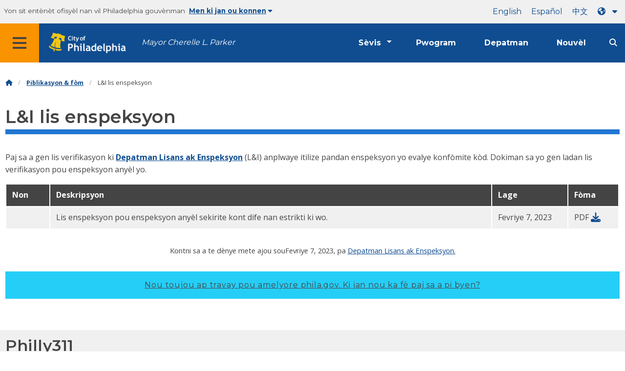

--- FILE ---
content_type: text/html
request_url: https://www.phila.gov/ht/documents/li-inspection-checklists/
body_size: 9889
content:

<!DOCTYPE html>

<html class="no-js" lang="ht">
<head>
<meta charset="utf-8"/>
<!-- Google Tag Manager DataLayer -->
<script>
      window.dataLayer = window.dataLayer || [];
      dataLayer.push({
        "event": "page_loaded",
        "post_type": "document",
        "contentModifiedDepartment": "Department of Licenses and Inspections",
        "lastUpdated": "2023-02-07 08:53:26",
        "templateType": "document",
                    
      });
    </script>
<!-- End Google Tag Manager DataLayer -->
<!-- Google Tag Manager -->
<script>(function(w,d,s,l,i){w[l]=w[l]||[];w[l].push({'gtm.start': new Date().getTime(),event:'gtm.js'});var f=d.getElementsByTagName(s)[0], j=d.createElement(s),dl=l!='dataLayer'?'&l='+l:'';j.async=true;j.src= 'https://www.googletagmanager.com/gtm.js?id='+i+dl;f.parentNode.insertBefore(j,f); })(window,document,'script','dataLayer','GTM-MC6CR2');</script>
<!-- End Google Tag Manager -->
<!-- Begin Microsoft Clarity -->
<script type="text/javascript">
    (function(c,l,a,r,i,t,y){
        c[a]=c[a]||function(){(c[a].q=c[a].q||[]).push(arguments)};
        t=l.createElement(r);t.async=1;t.src="https://www.clarity.ms/tag/"+i;
        y=l.getElementsByTagName(r)[0];y.parentNode.insertBefore(t,y);
    })(window, document, "clarity", "script", "4l8dhsl6kn");
  </script>
<!-- End Microsoft Clarity -->
<!-- Global site tag (gtag.js) - Google Analytics -->
<script async="" src="https://www.googletagmanager.com/gtag/js?id=G-NHET8T5XY8"></script>
<script>
    window.dataLayer = window.dataLayer || [];
    function gtag(){dataLayer.push(arguments);}
    gtag('js', new Date());

    gtag('config', 'G-NHET8T5XY8');
  </script>
<!-- End Global site tag (gtag.js) - Google Analytics -->
<meta content="ie=edge" http-equiv="x-ua-compatible"/>
<meta content="Paj sa a gen lis enspeksyon ke Depatman Lisans ak Enspeksyon (L&amp;I) anplwaye itilize pou enspekte." name="description"/>
<meta content="width=device-width, initial-scale=1" name="viewport"/>
<meta content="#2176d2" name="theme-color"/>
<meta content="a0t35pecrjiy8ly0weq7bzyb419o42" name="facebook-domain-verification"/>
<!-- Swiftype -->
<meta class="swiftype" content="L&amp;I inspection checklists | Department of Licenses and Inspections" data-type="string" name="title"/>
<meta class="swiftype" content="wordpress" data-type="string" name="tags">
<meta class="swiftype" content="10" data-type="integer" name="site-priority">
<meta class="swiftype" content="document" data-type="string" name="content_type"/>
<meta class="swiftype" content="6" data-type="integer" name="weighted_search"/>
<meta class="swiftype" content="2020-10-22T13:24:50-04:00" data-type="date" name="published_at">
<link href="//www.phila.gov/assets/images/favicon.ico" rel="shortcut icon" type="image/x-icon"/>
<title>Lis enspeksyon L&amp;I | Depatman Lisans ak Enspeksyon | Vil Philadelphia</title>
<meta content="max-image-preview:large" name="robots">
<link href="//www.phila.gov" rel="dns-prefetch">
<link href="//cdnjs.cloudflare.com" rel="dns-prefetch"/>
<link href="//www.phila.gov" rel="dns-prefetch"/>
<link href="//code.highcharts.com" rel="dns-prefetch"/>
<link href="//s.w.org" rel="dns-prefetch"/>
<meta content="summary_large_image" name="twitter:card"/>
<meta content="@PhiladelphiaGov" name="twitter:site"/>
<meta content="https://www.phila.gov/media/20160715133810/phila-gov.jpg" name="twitter:image">
<meta content="phila.gov" name="twitter:image:alt"/>
<meta content="This page contains inspection checklists that the Department of Licenses and Inspections (L&amp;I) staff use for inspecting." name="twitter:description">
<meta content="L&amp;I inspection checklists | Department of Licenses and Inspections" name="twitter:title">
<meta content="L&amp;I inspection checklists | Department of Licenses and Inspections" property="og:title">
<meta content="This page contains inspection checklists that the Department of Licenses and Inspections (L&amp;I) staff use for inspecting." property="og:description">
<meta content="website" property="og:type">
<meta content="https://www.phila.gov/documents/li-inspection-checklists/" property="og:url">
<meta content="City of Philadelphia" property="og:site_name">
<meta content="https://www.phila.gov/media/20160715133810/phila-gov.jpg" property="og:image"/>
<link href="https://www.phila.gov/wp-content/themes/phila.gov-theme/css/styles.min.css" id="standards-css" media="all" rel="stylesheet" type="text/css"/>
<!--[if lt IE 9]>
<link rel='stylesheet' id='ie-only-css'  href='https://www.phila.gov/wp-content/themes/phila.gov-theme/css/lt-ie-9.css' type='text/css' media='all' />
<![endif]-->
<link href="https://www.phila.gov/embedded/mobile-menu/production/css/app.css?cachebreaker" id="mobile-menu-app-css-css" media="all" rel="stylesheet" type="text/css"/>
<link href="https://www.phila.gov/embedded/site-wide-alerts/production/css/app.css?cachebreaker" id="site-wide-alerts-app-css-css" media="all" rel="stylesheet" type="text/css"/>
<link href="https://www.phila.gov/wp-content/plugins/phl-aqi/includes/css/phl-aqi.css?ver=0.2" id="aqi-css-css" media="all" rel="stylesheet" type="text/css"/>
<!--[if lt IE 9]>
<script type='text/javascript' src='//cdnjs.cloudflare.com/ajax/libs/html5shiv/3.7.3/html5shiv.min.js?ver=3.7.3' id='html5shiv-js'></script>
<![endif]-->
<link href="https://www.phila.gov/ht/wp-json/" rel="https://api.w.org/"/><link href="https://www.phila.gov/ht/wp-json/wp/v2/documents/159018" rel="alternate" type="application/json"/>
<link href="https://www.phila.gov/ht/documents/li-inspection-checklists/" rel="canonical"/>
<link href="https://www.phila.gov/ht/wp-json/oembed/1.0/embed?url=https%3A%2F%2Fwww.phila.gov%2Fdocuments%2Fli-inspection-checklists%2F" rel="alternate" type="application/json+oembed"/>
<link href="https://www.phila.gov/ht/wp-json/oembed/1.0/embed?url=https%3A%2F%2Fwww.phila.gov%2Fdocuments%2Fli-inspection-checklists%2F&amp;format=xml" rel="alternate" type="text/xml+oembed"/>
<!--[if lte IE 9]>
  <p class="browsehappy alert">You are using an <strong>outdated</strong> browser. Please <a href="http://browsehappy.com/">upgrade your browser</a> to improve your experience. If you can't switch browsers, turn off  compatibility mode.</p>
  <![endif]-->
</meta></meta></meta></meta></meta></meta></meta></meta></link></meta></meta></meta></meta></head>
<body class="document-template-default single single-document postid-159018 group-blog" data-clarity-unmask="True" lang="ht">
<!-- Google Tag Manager (noscript) -->
<noscript><iframe height="0" src="https://www.googletagmanager.com/ns.html?id=GTM-MC6CR2" style="display:none;visibility:hidden" width="0"></iframe></noscript>
<!-- End Google Tag Manager (noscript) -->
<a aria-hidden="false" class="skip-to-content" href="#page">Ale nan kontni prensipal la</a>
<header class="global-nav no-js pbn-mu mbn-mu">
<h1 class="accessible">Vil Philadelphia</h1>
<!-- Utility Navigation -->
<div class="utility-nav">
<div class="grid-container bg-ghost-gray">
<div class="top-bar bg-ghost-gray" id="responsive-menu">
<div class="top-bar-left valign-mu">
<ul class="menu">
<li class="gov-site show-for-medium">
Yon sit entènèt ofisyèl nan vil Philadelphia gouvènman 
</li>
<li class="gov-site show-for-medium"><a class="trusted-site-toggle" href="#">Men ki jan ou konnen<i class="fas fa-solid fa-caret-down"></i></a></li>
<li class="gov-site show-for-small-only">
<a class="trusted-site-toggle" href="">Yon sit entènèt ofisyèl <i class="fas fa-info-circle">
</i></a></li>
</ul>
</div>
<!-- Translations Navigation -->
<div class="top-bar-right translations-nav">
<ul class="translations-bar menu">
<li class="show-for-medium"><a href="/documents/li-inspection-checklists/" id="translate-english">Angle</a></li>
<li class="show-for-medium"><a href="/es/documents/li-inspection-checklists/" id="translate-spanish">Español</a></li>
<li class="show-for-medium"><a href="/zh/documents/li-inspection-checklists/" id="translate-chinese"></a></li>
<!-- Dropdown button -->
<button class="translations-button show-for-medium" data-toggle="lang-dropdown" id="desktop-lang-button" translate="no">
<i class="fa fa-earth-americas"></i>
<i class="translate-caret fas fa-solid fa-caret-down"></i>
</button>
<button class="translations-button show-for-small-only" data-toggle="lang-dropdown" id="mobile-lang-button">
<i class="fa fa-earth-americas">
</i><a class="show-for-small-only" href="#" tabindex="-1">Tradwi 
 <i class="translate-caret fas fa-solid fa-caret-down">
</i></a></button>
</ul>
<!-- Dropdown menu -->
<div class="dropdown-pane" data-alignment="right" data-auto-focus="true" data-close-on-click="true" data-dropdown="" data-position="bottom" id="lang-dropdown">
<ul class="vertical dropdown menu" id="translations-menu">
<li class="show-for-small-only"><a href="/documents/li-inspection-checklists/" id="translate-english-dropdown">Angle</a></li>
<li class="show-for-small-only"><a href="/es/documents/li-inspection-checklists/" id="translate-spanish-dropdown">Español</a></li>
<li class="show-for-small-only"><a href="/zh/documents/li-inspection-checklists/" id="translate-chinese-dropdown"></a></li>
<li><a href="/ar/documents/li-inspection-checklists/" id="translate-arabic-dropdown">Etapral</a></li>
<li><a href="/ht/documents/li-inspection-checklists/" id="translate-haitian-creole-dropdown">Ayisyen</a></li>
<li><a href="/fr/documents/li-inspection-checklists/" id="translate-french-dropdown">Français</a></li>
<li><a href="/sw/documents/li-inspection-checklists/" id="translate-swahili-dropdown">Kiswahili</a></li>
<li><a href="/pt/documents/li-inspection-checklists/" id="translate-portuguese-dropdown">Português</a></li>
<li><a href="/ru/documents/li-inspection-checklists/" id="translate-russian-dropdown">Pyccкий</a></li>
<li><a href="/vi/documents/li-inspection-checklists/" id="translate-vietnamese-dropdown">Ting Vit</a></li>
<li id="google_translate_element"></li>
<li id="translations-support"><a href="https://www.phila.gov/ht/programs/language-access-philly/translation-feedback-and-support/ "><i class="fa fa-messages"></i>Feedback ak sipò</a></li>
</ul>
</div>
</div>
</div>
</div>
</div>
<!-- Trusted Site -->
<div class="row columns expanded" data-swiftype-index="false" id="trusted-site">
<div class="row pvm">
<div class="medium-12 columns">
<div class="medium-horizontal">
<div class="trust-icon">
<span class="icon circle-icon">
<i class="fas fa-lock">
</i></span><span class="icon-text">https://</span>
</div>
<div class="trust-details"><strong>https yo://</strong>nan ba adrès la vle di se enfòmasyon ou chiffres epi yo pa kapab jwenn aksè pa nenpòt lòt moun</div>
</div>
</div>
<div class="medium-12 columns dot-gov">
<div class="medium-horizontal">
<div class="trust-icon">
<span class="icon circle-icon">
<i class="fas fa-university">
</i></span><span class="icon-text">.gov</span>
</div>
<div class="trust-details">Se sèlman antite gouvènman an nan peyi Etazini an ki ka fini nan .gov</div>
</div>
</div>
<a aria-label="Close Trusted Site Details" class="float-right" href="javascript:void(0)" id="trusted-site-close">
<i class="fas fa-times fa-2x">
</i></a>
</div>
</div>
<!-- sticky/desktop nav -->
<div class="row expanded" id="global-sticky-nav">
<div class="small-24 columns phn">
<div class="primary-menu" data-sticky-container="" data-swiftype-index="false">
<div class="grid-container phila-sticky phn" data-margin-top="0" data-sticky="" data-sticky-on="medium">
<div class="menu-wrapper grid-x align-middle align-justify">
<div class="small-20 medium-12 branding-container cell">
<button aria-label="Global navigation menu" class="menu-icon" type="button">
<i aria-hidden="true" class="fass fa-bars"></i>
</button>
<a aria-label="City of Philadelphia home" class="logo" href="https://www.phila.gov">
<img alt="City of Philadelphia logo" src="https://www.phila.gov/assets/images/city-of-philadelphia-logo-medium-white.png"/>
</a>
<a class="icymi show-for-medium" href="/departments/mayor/">Mayor Cherelle L. Parker</a>
</div>
<div class="small-2 medium-12 desktop-nav cell">
<div class="top-bar-right">
<nav aria-label="Main navigation menu" class="global-nav" data-swiftype-index="false">
<ul class="menu show-for-medium">
<li class="services-menu-link" data-toggle="services-mega-menu">
<a class="no-link" data-link="/services/" href="">Sèvis</a>
</li>
<li class="programs-menu-link">
<a class="" href="https://www.phila.gov/programs/">Pwogram</a>
</li>
<li class="departments-menu-link">
<a class="" href="https://www.phila.gov/departments/">Depatman</a>
</li>
<li class="news-menu-link">
<a class="" href="https://www.phila.gov/the-latest/">Nouvèl</a>
</li>
</ul>
<button aria-label="Site search" class="site-search" data-toggle="search-dropdown" id="site-search-button" type="button">
<i aria-hidden="true" class="fass fa-magnifying-glass"></i>
</button>
</nav>
</div>
</div>
</div>
</div> <!-- close row -->
</div><!-- close columns -->
</div>
</div>
<div class="reveal center phila-modal" data-deep-link="true" data-options="closeOnClick:false; closeOnEsc:false;" data-reveal="" id="translations-modal">
<i class="mts dark-ben-franklin fas fa-times" data-close="">
</i><h3 class="ptl"><i class="dark-ben-franklin fas fa-earth-americas prs"></i>Tradwi</h3>
<div class="content">
<div>Li sanble ke se lang aparèy ou an mete nan<span id="translations-modal-lang"></span>. Èske ou ta renmen tradui paj sa a?</div>
</div>
<div class="button-container pam">
<button aria-label="Close modal" class="translate-close button-text mrl" data-close="" type="button">Anile 
</button> <button aria-label="Translate page" class="translate-button button-text" id="translate-page" type="button">Tradwi</button>
</div>
</div> <div id="phila-mobile-menu"></div>
<div id="phila-site-wide-alerts"></div>
</header>
<div id="page">
<div class="mtl mbm">
<div class="grid-container">
<div class="grid-x" data-swiftype-index="false">
<div class="cell">
<ul class="breadcrumbs"><li><a href="https://www.phila.gov"><i aria-hidden="true" class="fas fa-home"></i><span class="accessible">Kay</span></a></li><li><a href="/documents/">Piblikasyon &amp; fòm</a></li><li>L&amp;I lis enspeksyon</li></ul> </div>
</div>
</div>
</div>
<div id="content">
<article class="document post-159018 type-document status-publish hentry category-department-of-licenses-and-inspections" id="post-159018">
<div class="row">
<header class="small-24 columns">
<h1 class="entry-title contrast">L&amp;I lis enspeksyon</h1> </header>
</div>
<div class="row">
<div class="entry-content small-24 columns" data-swiftype-index="true">
<p class="description"><p>Paj sa a gen lis verifikasyon ki <a href="https://www.phila.gov/ht/departments/department-of-licenses-and-inspections/">Depatman Lisans ak Enspeksyon</a> (L&amp;I) anplwaye itilize pandan enspeksyon yo evalye konfòmite kòd. Dokiman sa yo gen ladan lis verifikasyon pou enspeksyon anyèl yo.</p>
</p>
<div class="search-sort-single-table" id="sortable-table-0">
<table class="responsive js-hide-empty">
<thead>
<tr>
<th class=""><span>Non</span></th>
<th>Deskripsyon</th>
<th class="medium-3"><span>Lage</span></th>
<th class="medium-2">Fòma</th>
</tr>
</thead>
<tbody class="search-sortable">
<tr class="clickable-row" data-href="https://www.phila.gov/media/20230207085255/V_001_CHK_High-Rise-Inspection-checklist-2023-Fillable.pdf" id="high-rise-inspection-checklist">
<td>
<a class="document" href="https://www.phila.gov/media/20230207085255/V_001_CHK_High-Rise-Inspection-checklist-2023-Fillable.pdf"><span class="title"><span class="show-for-sr">High-leve enspeksyon lis verifikasyon PDF</span></span></a>
</td>
<td class="description">Lis enspeksyon pou enspeksyon anyèl sekirite kont dife nan estrikti ki wo.</td>
<td class="date">
Fevriye 7, 2023</td>
<td class="format">
<div aria-hidden="true">
<span class="file-type prs">PDF 
 <a aria-hidden="true" data-file-name="High-rise inspection checklist" href="https://www.phila.gov/media/20230207085255/V_001_CHK_High-Rise-Inspection-checklist-2023-Fillable.pdf"><i class="fas fa-download fa-lg">
</i></a></span>
</div>
</td>
</tr>
</tbody>
</table>
</div>
</div>
</div>
</article><!-- #post-## -->
</div><!-- #content -->
</div><!-- #page -->
<a href="#page" id="back-to-top"><i aria-hidden="true" class="fas fa-arrow-up"><br/></i>Top</a>
<div class="search-pane global-nav">
<div class="dropdown-pane site-search-dropdown" data-auto-focus="true" data-close-on-click="true" data-dropdown="" data-hover-pane="true" data-trap-focus="true" data-v-offset="0" id="search-dropdown">
<div class="row columns expanded bg-ghost-gray">
<div class="row arrow">
<div class="medium-12 columns small-centered">
<div class="paxl">
<form action="https://www.phila.gov/search" class="search" id="search-form" method="get" role="search">
<label for="search-field"><span class="screen-reader-text">Rechèch pou:</span></label>
<input class="search-field swiftype" id="search-field" name="s" placeholder="Recherche" title="Rechèch pou:" type="text" value=""/>
<input class="search-submit" type="submit" value="Recherche"/>
</form>
</div>
</div>
</div>
</div>
</div>
</div>
<div class="global-nav show-for-medium" id="services-list">
<div class="dropdown-pane mega-menu-dropdown" data-close-on-click="true" data-dropdown="" data-hover="true" data-hover-pane="true" data-trap-focus="true" data-v-offset="0" id="services-mega-menu">
<div class="inner-wrapper">
<div class="row expanded mbxs" data-equalize-by-row="true" data-equalizer="" data-services-menu="" id="phila-menu-wrap">
<div class="medium-12 large-8 columns end">
<div class="valign">
<div class="valign-cell">
<a href="https://www.phila.gov/ht/services/birth-marriage-life-events/">
<span>
<i aria-hidden="true" class="fa-2x far fa-hourglass">
</i><div class="text-label">Nesans, maryaj ak evènman lavi</div>
</span>
</a>
</div>
</div>
</div>
<div class="medium-12 large-8 columns end">
<div class="valign">
<div class="valign-cell">
<a href="https://www.phila.gov/ht/services/business-self-employment/">
<span>
<i aria-hidden="true" class="fa-2x fas fa-cogs">
</i><div class="text-label">Biznis ak travay endepandan</div>
</span>
</a>
</div>
</div>
</div>
<div class="medium-12 large-8 columns end">
<div class="valign">
<div class="valign-cell">
<a href="https://www.phila.gov/ht/services/cars-parking-transportation/">
<span>
<i aria-hidden="true" class="fa-2x fas fa-car">
</i><div class="text-label">Machin, pakin &amp; transpò</div>
</span>
</a>
</div>
</div>
</div>
<div class="medium-12 large-8 columns end">
<div class="valign">
<div class="valign-cell">
<a href="https://www.phila.gov/ht/services/crime-law-justice/">
<span>
<i aria-hidden="true" class="fa-2x fas fa-gavel">
</i><div class="text-label">Krim, lalwa &amp; jistis</div>
</span>
</a>
</div>
</div>
</div>
<div class="medium-12 large-8 columns end">
<div class="valign">
<div class="valign-cell">
<a href="https://www.phila.gov/ht/services/culture-recreation/">
<span>
<i aria-hidden="true" class="fa-2x fas fa-futbol">
</i><div class="text-label">Kilti &amp; rekreyasyon</div>
</span>
</a>
</div>
</div>
</div>
<div class="medium-12 large-8 columns end">
<div class="valign">
<div class="valign-cell">
<a href="https://www.phila.gov/ht/services/diversity-inclusion-accessibility-immigration/">
<span>
<i aria-hidden="true" class="fa-2x fas fa-users">
</i><div class="text-label">Divèsite, enklizyon, aksè ak imigrasyon</div>
</span>
</a>
</div>
</div>
</div>
<div class="medium-12 large-8 columns end">
<div class="valign">
<div class="valign-cell">
<a href="https://www.phila.gov/ht/services/education-learning/">
<span>
<i aria-hidden="true" class="fa-2x fas fa-book">
</i><div class="text-label">Edikasyon ak aprantisaj</div>
</span>
</a>
</div>
</div>
</div>
<div class="medium-12 large-8 columns end">
<div class="valign">
<div class="valign-cell">
<a href="https://www.phila.gov/ht/services/ethics-transparency/">
<span>
<i aria-hidden="true" class="fa-2x fas fa-balance-scale">
</i><div class="text-label">Etik &amp; transparans</div>
</span>
</a>
</div>
</div>
</div>
<div class="medium-12 large-8 columns end">
<div class="valign">
<div class="valign-cell">
<a href="https://www.phila.gov/ht/services/mental-physical-health/">
<span>
<i aria-hidden="true" class="fa-2x fas fa-heartbeat">
</i><div class="text-label">Sante mantal ak fizik</div>
</span>
</a>
</div>
</div>
</div>
<div class="medium-12 large-8 columns end">
<div class="valign">
<div class="valign-cell">
<a href="https://www.phila.gov/ht/services/payments-assistance-taxes/">
<span>
<i aria-hidden="true" class="fa-2x fas fa-credit-card">
</i><div class="text-label">Peman, asistans ak taks</div>
</span>
</a>
</div>
</div>
</div>
<div class="medium-12 large-8 columns end">
<div class="valign">
<div class="valign-cell">
<a href="https://www.phila.gov/ht/services/permits-violations-licenses/">
<span>
<i aria-hidden="true" class="fa-2x fas fa-file-alt">
</i><div class="text-label">Pèmi, vyolasyon ak lisans</div>
</span>
</a>
</div>
</div>
</div>
<div class="medium-12 large-8 columns end">
<div class="valign">
<div class="valign-cell">
<a href="https://www.phila.gov/ht/services/property-lots-housing/">
<span>
<i aria-hidden="true" class="fa-2x fas fa-home">
</i><div class="text-label">Pwopriyete, anpil &amp; lojman</div>
</span>
</a>
</div>
</div>
</div>
<div class="medium-12 large-8 columns end">
<div class="valign">
<div class="valign-cell">
<a href="https://www.phila.gov/ht/services/safety-emergency-preparedness/">
<span>
<i aria-hidden="true" class="fa-2x fas fa-ambulance">
</i><div class="text-label">Sekirite &amp; preparasyon pou ijans</div>
</span>
</a>
</div>
</div>
</div>
<div class="medium-12 large-8 columns end">
<div class="valign">
<div class="valign-cell">
<a href="https://www.phila.gov/ht/services/streets-sidewalks-alleys/">
<span>
<i aria-hidden="true" class="fa-2x fas fa-road">
</i><div class="text-label">Lari, twotwa &amp; koridò</div>
</span>
</a>
</div>
</div>
</div>
<div class="medium-12 large-8 columns end">
<div class="valign">
<div class="valign-cell">
<a href="https://www.phila.gov/ht/services/trash-recycling-city-upkeep/">
<span>
<i aria-hidden="true" class="fa-2x fas fa-trash-alt">
</i><div class="text-label">Fatra, resiklaj &amp; antretyen vil la</div>
</span>
</a>
</div>
</div>
</div>
<div class="medium-12 large-8 columns end">
<div class="valign">
<div class="valign-cell">
<a href="https://www.phila.gov/ht/services/trees-parks-the-environment/">
<span>
<i aria-hidden="true" class="fa-2x fas fa-leaf">
</i><div class="text-label">Pye bwa, pak &amp; anviwònman an</div>
</span>
</a>
</div>
</div>
</div>
<div class="medium-12 large-8 columns end">
<div class="valign">
<div class="valign-cell">
<a href="https://www.phila.gov/ht/services/water-gas-utilities/">
<span>
<i aria-hidden="true" class="fa-2x fas fa-wrench">
</i><div class="text-label">Dlo, gaz &amp; sèvis piblik</div>
</span>
</a>
</div>
</div>
</div>
<div class="medium-12 large-8 columns end">
<div class="valign">
<div class="valign-cell">
<a href="https://www.phila.gov/ht/services/working-jobs/">
<span>
<i aria-hidden="true" class="fa-2x fas fa-briefcase">
</i><div class="text-label">Travay &amp; travay</div>
</span>
</a>
</div>
</div>
</div>
<div class="medium-12 large-8 columns end">
<div class="valign">
<div class="valign-cell">
<a href="https://www.phila.gov/ht/services/zoning-planning-development/">
<span>
<i aria-hidden="true" class="fa-2x fas fa-map">
</i><div class="text-label">Dekoupaj an zòn, planifikasyon ak devlopman</div>
</span>
</a>
</div>
</div>
</div>
<div class="hide-for-medium-only large-8 columns end bg-ghost-gray placeholder">
<div class="valign"><div class="valign-cell"></div></div>
</div>
<div class="medium-12 large-8 float-right white left-arrow-indent bg-dark-ben-franklin mega-menu-footer">
<div class="valign">
<a class="phl valign-cell service-directory" href="/services/"><span><i class="far fa-list fa-lg phm"></i>Anyè sèvis</span></a>
</div>
</div>
</div>
</div>
</div><!-- end service lvl 1 -->
</div><!-- end global nav-->
<footer class="site-footer" data-swiftype-index="false" id="global-footer">
<div class="row pvm last-updated">
<div class="small-24 columns center">
<div class="small-text">Kontni sa a te dènye mete ajou sou<time datetime="2023-02-07T08:53:26-05:00" id="content-modified-datetime">Fevriye 7, 2023</time>, pa <a href="https://www.phila.gov/ht/departments/department-of-licenses-and-inspections/">Depatman Lisans ak Enspeksyon.</a></div>
</div>
</div>
<div class="row">
<div class="small-24 columns">
<div class="feedback-updated phm phn-mu mvs mtm-mu mbxl-mu">
<div class="row" data-toggle="feedback">
<div class="small-24 columns">
<div class="call-to-action phs pvm center">
<a class="no-link" href="#">Nou toujou ap travay pou amelyore phila.gov. 
<span class="break-before-sm">Ki jan nou ka fè paj sa a pi byen?</span></a>
</div>
</div>
</div>
<div class="feedback-form" data-type="feedback-form" style="display:none;">
<div class="row">
<div class="medium-18 large-14 column small-centered mbm clearfix" data-type="form-wrapper">
<div id="feedback-container"><iframe frameborder="0" height="900" src="https://phila.formstack.com/forms/philagov_feedback?referrer=https://www.phila.gov/documents/li-inspection-checklists/" title="phila.gov fidbak" width="600"></iframe></div>
</div>
</div>
</div>
<div class="row" data-type="feedback-indicator">
<div class="small-24 columns center">
<div class="arrow-wrapper">
<div class="arrow"></div>
</div>
</div>
</div>
<div class="row expanded" data-toggle="feedback" data-type="feedback-footer" style="display:none;">
<div class="small-24 columns">
<div class="call-to-action center">
<div class="pas"><a class="no-link" href="#"><i aria-hidden="true" class="fas fa-times"></i>Fèmen</a></div>
</div>
</div>
</div>
</div>
</div>
</div>
<div class="philly311" id="full-footer-start">
<section>
<div class="row">
<div class="columns intro">
<h2 class="mbxs">Philly311</h2>
<span><a aria-label="Philly 311" href="https://www.phila.gov/ht/departments/philly311/">311</a> bay aksè dirèk nan enfòmasyon gouvènman City, sèvis, ak dènye sèvis an tan reyèl. Plizyè lang ki disponib.</span>
</div>
</div>
<div class="row pvn pvl-mu equal-height">
<div class="small-24 medium-8 columns prxl pvm ptn-mu pbl-mu pbl-mu sidewalk bdr-right-mu interact-311 clearfix equal">
<section>
<h3 class="h4 dark-gray">Kominike avèk 311 sou entènèt</h3>
<a class="button icon full-width clearfix" href="https://iframe.publicstuff.com/#?client_id=242">
<div class="valign">
<div class="button-label valign-cell">Rapòte yon pwoblèm</div>
</div></a>
<a class="button icon full-width clearfix" href="https://www.phila.gov/ht/departments/philly311/	">
<div class="valign">
<div class="button-label valign-cell">Poze yon kesyon</div>
</div></a>
<a class="button icon full-width clearfix" href="https://www.phila.gov/ht/services/property-lots-housing/track-a-service-request-with-311/#/">
<div class="valign">
<div class="button-label valign-cell">Swiv yon demann</div>
</div>
</a>
</section>
</div>
<div class="medium-16 columns trending-requests phl pvm pvn-mu equal">
<section>
<h3 class="h4 dark-gray">Demann tandans</h3>
<!-- TODO: Begin pulling these in from 311 -->
<ul class="columns-2-mu">
<li>
<a class="trending-requests" href="https://www.phila.gov/ht/services/property-lots-housing/property-taxes/get-real-estate-tax-relief/get-the-homestead-exemption/">Aplike pou yon Egzanpsyon Homestead</a>
</li>
<li>
<a class="trending-requests" href="https://www.phila.gov/ht/departments/philadelphia-department-of-prisons/about/facilities/">Enstalasyon koreksyonèl</a>
</li>
<li>
<a class="trending-requests" href="https://onlineserviceshub.com/ParkingPortal/Philadelphia">Peye yon vyolasyon pakin</a>
</li>
<li>
<a class="trending-requests" href="https://secure8.i-doxs.net/CityOfPhiladelphiaWRB/SignIn.aspx">Peye yon bòdwo dlo</a>
</li>
<li>
<a class="trending-requests" href="https://www.phila.gov/ht/services/payments-assistance-taxes/make-a-payment/pay-your-real-estate-tax/">Peye yon bòdwo taks sou Imobilye</a>
</li>
<li>
<a class="trending-requests" href="https://property.phila.gov/">Rechèch pou enfòmasyon sou pwopriyete</a>
</li>
<li>
<a class="trending-requests" href="https://www.phila.gov/ht/services/trash-recycling-city-upkeep/find-your-trash-and-recycling-collection-day/#/">Fatra ak resiklaj orè</a>
</li>
<li>
<a class="trending-requests" href="https://www.phila.gov/ht/services/water-gas-utilities/become-a-water-customer/">Vire sèvis dlo sou oswa sou</a>
</li>
</ul>
</section>
</div>
</div>
</section>
</div>
<div class="phila-footer">
<div class="row pvs ptl-mu phm equal-height">
<section class="medium-8 columns phm pvm pvn-mu equal">
<h2 class="mtn mbm">Ofisyèl eli yo</h2>
<nav class="take-action">
<ul>
<li class="pvxs"><a href="https://www.phila.gov/ht/departments/mayor/">Majistra</a></li>
<li class="pvxs"><a class="external" href="http://phlcouncil.com/">Konsèy Minisipal</a></li>
<li class="pvxs"><a href="http://www.courts.phila.gov/">Tribinal</a></li>
<li class="pvxs"><a class="external" href="https://phillyda.org/">Pwokirè Distri a</a></li>
<li class="pvxs"><a href="https://controller.phila.gov/">City Kontwolè</a></li>
<li class="pvxs"><a class="external" href="https://phillysheriff.com/">Cherif</a></li>
<li class="pvxs"><a href="https://vote.phila.gov/	">Komisyonè Vil</a></li>
<li class="pvxs"><a href="https://www.phila.gov/ht/departments/register-of-wills/">Enskri nan testaman</a></li>
</ul>
</nav>
</section>
<section class="medium-8 columns phm pll-mu pvm pvn-mu equal">
<h2 class="mtn mbm">Louvri gouvènman an</h2>
<nav class="take-action">
<ul>
<li class="pvxs"><a class="external" href="https://codelibrary.amlegal.com/codes/philadelphia/latest/overview">Philadelphia kòd &amp; konstitisyon</a></li>
<li class="pvxs"><a href="https://www.phila.gov/ht/departments/department-of-records/">Dosye vil la</a></li>
<li class="pvxs"><a href="http://regulations.phila-records.com/">Règleman ajans vil la</a></li>
<li class="pvxs"><a href="https://www.phila.gov/ht/departments/mayor/executive-orders/">Lòd egzekitif</a></li>
<li class="pvxs"><a href="https://www.phila.gov/ht/programs/integrity-works/">Onètete nan gouvènman an</a></li>
<li class="pvxs"><a class="external" href="https://www.philadelphiavotes.com/">Vote &amp; eleksyon</a></li>
<li class="pvxs"><a href="https://www.phila.gov/ht/programs/open-data-program/">Louvri done</a></li>
<li class="pvxs"><a href="https://www.phila.gov/ht/documents/city-of-philadelphia-organization-chart/">Tablo òganizasyon vil la</a></li>
</ul>
</nav>
</section>
<section class="medium-8 columns phm pll-mu pvm pvn-mu equal">
<h2 class="mtn mbm">Konekte ak gouvènman vil la</h2>
<nav class="city-social">
<ul class="inline-list">
<li class="pbm">
<a class="prl" data-analytics="social" href="https://www.facebook.com/cityofphiladelphia">
<i aria-hidden="true" class="fab fa-facebook fa-3x" title="Facebook">
</i><span class="show-for-sr">Facebook</span>
</a>
</li>
<li class="pbm">
<a class="prl" data-analytics="social" href="https://twitter.com/PhiladelphiaGov">
<i aria-hidden="true" class="fab fa-twitter fa-3x" title="Twitter">
</i><span class="show-for-sr">Twitter</span>
</a>
</li>
<li class="pbm">
<a class="prl" data-analytics="social" href="https://www.instagram.com/cityofphiladelphia/">
<i aria-hidden="true" class="fab fa-instagram fa-3x" title="Instagram">
</i><span class="show-for-sr">Instagram</span>
</a>
</li>
<li class="pvxs">
<a class="prl" href="https://www.phila.gov/ht/departments/office-of-innovation-and-technology/phlgovtv/">
<span class="fa fa-stack fa-lg">
<i aria-hidden="true" class="fa fa-tv fa-stack-2x" title="TV">
</i><i class="govtv-container fa fa-stack-1x"><span class="govtv-text">GovTV</span>
</i>
</span>
</a>
</li>
<li class="pbm">
<a class="prl" data-analytics="social" href="https://www.youtube.com/user/PhilaGov">
<i aria-hidden="true" class="fab fa-youtube fa-3x" title="Youtube">
</i><span class="show-for-sr">Youtube</span>
</a>
</li>
<li class="pbm">
<a class="prl" data-analytics="social" href="https://www.flickr.com/photos/phillycityrep">
<i aria-hidden="true" class="fab fa-flickr fa-3x" title="Flickr">
</i><span class="show-for-sr">Flickr</span>
</a>
</li>
<li class="pbm">
<a class="prl" data-analytics="social" href="https://github.com/CityOfPhiladelphia">
<i aria-hidden="true" class="fab fa-github fa-3x" title="GitHub">
</i><span class="show-for-sr">GitHub</span>
</a>
</li>
<li class="pbm">
<a class="prl" data-analytics="social" href="https://www.linkedin.com/showcase/phlcitycareers">
<i aria-hidden="true" class="fab fa-linkedin-in fa-3x" title="LinkedIn">
</i><span class="show-for-sr">LinkedIn</span>
</a>
</li>
</ul>
</nav>
<nav>
<ul>
<li class="pvxs"><a href="https://www.phila.gov/ht/departments/">Depatman ak lòt ajans</a></li>
<li class="pvxs"><a href="https://www.phila.gov/ht/services/">Anyè sèvis</a></li>
<li class="pvxs"><a href="https://www.phila.gov/ht/programs/">Pwogram &amp; inisyativ</a></li>
<li class="pvxs"><a href="https://www.phila.gov/ht/documents/">Piblikasyon &amp; fòm</a></li>
</ul>
</nav>
</section>
</div> <!-- row -->
</div><!-- /phila-footer -->
<div class="bg-black">
<div class="row classic">
<nav class="columns center">
<ul class="inline-list">
<li><a href="/terms-of-use">Regleman pou itilize</a></li>
<li><a href="https://www.phila.gov/ht/open-records-policy/">Dwa pou konnen</a></li>
<li><a href="https://www.phila.gov/ht/privacypolicy">Règleman sou enfòmasyon prive</a></li>
<li><a href="https://www.phila.gov/ht/documents/ada-policies/">Aksè</a></li>
</ul>
</nav>
</div>
</div>
</footer><!-- #colophon -->
<script id="tmpl-rwmb-media-item" type="text/html">
	<input type="hidden" name="{{{ data.controller.fieldName }}}" value="{{{ data.id }}}" class="rwmb-media-input">
	<div class="rwmb-file-icon">
		<# if ( data.sizes ) { #>
			<# if ( data.sizes.thumbnail ) { #>
				<img src="{{{ data.sizes.thumbnail.url }}}">
			<# } else { #>
				<img src="{{{ data.sizes.full.url }}}">
			<# } #>
		<# } else { #>
			<# if ( data.image && data.image.src && data.image.src !== data.icon ) { #>
				<img src="{{ data.image.src }}" />
			<# } else { #>
				<img src="{{ data.icon }}" />
			<# } #>
		<# } #>
	</div>
	<div class="rwmb-file-info">
		<a href="{{{ data.url }}}" class="rwmb-file-title" target="_blank">
			<# if( data.title ) { #>
				{{{ data.title }}}
			<# } else { #>
				{{{ i18nRwmbMedia.noTitle }}}
			<# } #>
		</a>
		<div class="rwmb-file-name">{{{ data.filename }}}</div>
		<div class="rwmb-file-actions">
			<a class="rwmb-edit-media" title="{{{ i18nRwmbMedia.edit }}}" href="{{{ data.editLink }}}" target="_blank">
				{{{ i18nRwmbMedia.edit }}}
			</a>
			<a href="#" class="rwmb-remove-media" title="{{{ i18nRwmbMedia.remove }}}">
				{{{ i18nRwmbMedia.remove }}}
			</a>
		</div>
	</div>
</script>
<script id="tmpl-rwmb-media-status" type="text/html">
	<# if ( data.maxFiles > 0 ) { #>
		{{{ data.length }}}/{{{ data.maxFiles }}}
		<# if ( 1 < data.maxFiles ) { #>{{{ i18nRwmbMedia.multiple }}}<# } else {#>{{{ i18nRwmbMedia.single }}}<# } #>
	<# } #>
</script>
<script id="tmpl-rwmb-media-button" type="text/html">
	<a class="button">{{{ data.text }}}</a>
</script>
<script id="tmpl-rwmb-image-item" type="text/html">
	<input type="hidden" name="{{{ data.controller.fieldName }}}" value="{{{ data.id }}}" class="rwmb-media-input">
	<div class="rwmb-file-icon">
		<# if ( 'image' === data.type && data.sizes ) { #>
			<# if ( data.sizes[data.controller.imageSize] ) { #>
				<img src="{{{ data.sizes[data.controller.imageSize].url }}}">
			<# } else { #>
				<img src="{{{ data.sizes.full.url }}}">
			<# } #>
		<# } else { #>
			<# if ( data.image && data.image.src && data.image.src !== data.icon ) { #>
				<img src="{{ data.image.src }}" />
			<# } else { #>
				<img src="{{ data.icon }}" />
			<# } #>
		<# } #>
	</div>
	<div class="rwmb-image-overlay"></div>
	<div class="rwmb-image-actions">
		<a class="rwmb-image-edit rwmb-edit-media" title="{{{ i18nRwmbMedia.edit }}}" href="{{{ data.editLink }}}" target="_blank">
			<span class="dashicons dashicons-edit"></span>
		</a>
		<a href="#" class="rwmb-image-delete rwmb-remove-media" title="{{{ i18nRwmbMedia.remove }}}">
			<span class="dashicons dashicons-no-alt"></span>
		</a>
	</div>
</script>
<script id="phila-scripts-js-extra" type="text/javascript">
/* <![CDATA[ */
var phila_js_vars = {"ajaxurl":"https:\/\/www.phila.gov\/wp-admin\/admin-ajax.php","postID":"159018","postType":"document","postRestBase":"documents","postTitle":"L&I inspection checklists"};
/* ]]> */
</script>
<script id="phila-scripts-js" src="https://www.phila.gov/wp-content/themes/phila.gov-theme/js/phila-scripts.min.js" type="text/javascript"></script>
<script id="mobile-menu-chunk-js-js" src="https://www.phila.gov/embedded/mobile-menu/production/js/chunk-vendors.js?cachebreaker" type="text/javascript"></script>
<script id="mobile-menu-app-js-js" src="https://www.phila.gov/embedded/mobile-menu/production/js/app.js?cachebreaker" type="text/javascript"></script>
<script id="site-wide-alerts-chunk-js-js" src="https://www.phila.gov/embedded/site-wide-alerts/production/js/chunk-vendors.js?cachebreaker" type="text/javascript"></script>
<script id="site-wide-alerts-app-js-js" src="https://www.phila.gov/embedded/site-wide-alerts/production/js/app.js?cachebreaker" type="text/javascript"></script>
<script id="highcharts-core-js" src="//code.highcharts.com/6.2.0/highcharts.js" type="text/javascript"></script>
<script id="highcharts-more-js" src="//code.highcharts.com/6.2.0/highcharts-more.js" type="text/javascript"></script>
<script id="phl-aqi-init-js" src="https://www.phila.gov/wp-content/plugins/phl-aqi/includes/js/phl-aqi.js?ver=0.2" type="text/javascript"></script>
<script id="simcal-qtip-js" src="https://www.phila.gov/wp-content/plugins/google-calendar-events/assets/js/vendor/jquery.qtip.min.js?ver=3.1.17" type="text/javascript"></script>
<script id="simcal-fullcal-moment-js" src="https://www.phila.gov/wp-content/plugins/google-calendar-events/assets/js/vendor/moment.min.js?ver=3.1.17" type="text/javascript"></script>
<script id="simcal-moment-timezone-js" src="https://www.phila.gov/wp-content/plugins/google-calendar-events/assets/js/vendor/moment-timezone-with-data.min.js?ver=3.1.17" type="text/javascript"></script>
<script id="simcal-default-calendar-js-extra" type="text/javascript">
/* <![CDATA[ */
var simcal_default_calendar = {"ajax_url":"\/wp-admin\/admin-ajax.php","nonce":"1e42d69e60","locale":"en_US","text_dir":"ltr","months":{"full":["January","February","March","April","May","June","July","August","September","October","November","December"],"short":["Jan","Feb","Mar","Apr","May","Jun","Jul","Aug","Sep","Oct","Nov","Dec"]},"days":{"full":["Sunday","Monday","Tuesday","Wednesday","Thursday","Friday","Saturday"],"short":["Sun","Mon","Tue","Wed","Thu","Fri","Sat"]},"meridiem":{"AM":"AM","am":"am","PM":"PM","pm":"pm"}};
/* ]]> */
</script>
<script id="simcal-default-calendar-js" src="https://www.phila.gov/wp-content/plugins/google-calendar-events/assets/js/default-calendar.min.js?ver=3.1.17" type="text/javascript"></script>
<script id="simplecalendar-imagesloaded-js" src="https://www.phila.gov/wp-content/plugins/google-calendar-events/assets/js/vendor/imagesloaded.pkgd.min.js?ver=3.1.17" type="text/javascript"></script>
<script type="text/javascript">
    function googleTranslateElementInit() {
      new google.translate.TranslateElement({pageLanguage: 'en', layout: google.translate.TranslateElement.InlineLayout.HORIZONTAL}, 'google_translate_element');
    }
  </script>
<script src="//translate.google.com/translate_a/element.js?cb=googleTranslateElementInit" type="text/javascript"></script>
<script>$(document).foundation();</script>
</body>
</html>
